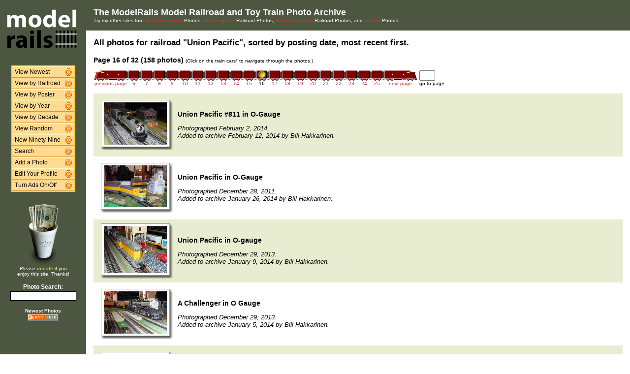

--- FILE ---
content_type: text/html; charset=UTF-8
request_url: http://photos.modelrails.net/show/?order=byrail&page=16&key=848&key2=
body_size: 26853
content:
<HTML>
<HEAD>
<link rel="stylesheet" type="text/css" href="/includes/style-modelrails.net.css">
<title>ModelRails.net Model Railroad and Toy Train Photos</title>
<script>(function(d, s, id) {
  var js, fjs = d.getElementsByTagName(s)[0];
  if (d.getElementById(id)) return;
  js = d.createElement(s); js.id = id;
  js.src = "//connect.facebook.net/en_US/sdk.js#xfbml=1&version=v2.5";
  fjs.parentNode.insertBefore(js, fjs);
}(document, 'script', 'facebook-jssdk'));</script>
<meta property="og:site_name"    content="The ModelRails Model Railroad and Toy Train Photo Archive" />
<meta property="og:url"          content="http://photos.modelrails.net/show/?order=byrail&page=1&key=848&key2=" />
<meta property="fb:admins"       content="100000099244726" />
<meta property="fb:app_id"       content="757010034469443" />
<meta property="og:type"         content="article" />
<meta property="og:title"        content="Union Pacific:" />
<meta property="og:description"  content="158 great photographs of the Union Pacific." />
<meta property="og:image"        content="http://photos.modelrails.net/photos/2014/02/12/2014021206221111361.jpg" />
<meta property="og:image:type"   content="image/jpeg" />
<meta property="og:image:width"  content="800" />
<meta property="og:image:height" content="535" />
<meta property="og:image"        content="http://photos.modelrails.net/photos/2014/01/26/2014012608522713367.jpg" />
<meta property="og:image:type"   content="image/jpeg" />
<meta property="og:image:width"  content="800" />
<meta property="og:image:height" content="534" />
<meta property="og:image"        content="http://photos.modelrails.net/photos/2014/01/09/201401090632169780.jpg" />
<meta property="og:image:type"   content="image/jpeg" />
<meta property="og:image:width"  content="800" />
<meta property="og:image:height" content="600" />
<meta property="og:image"        content="http://photos.modelrails.net/photos/2014/01/05/2014010507384916173.jpg" />
<meta property="og:image:type"   content="image/jpeg" />
<meta property="og:image:width"  content="800" />
<meta property="og:image:height" content="535" />
<meta property="og:image"        content="http://photos.modelrails.net/photos/2013/12/29/201312290643082754.jpg" />
<meta property="og:image:type"   content="image/jpeg" />
<meta property="og:image:width"  content="800" />
<meta property="og:image:height" content="534" />

</HEAD>

<body bgcolor="#ffffff" leftmargin=0 topmargin=0 rightmargin=0 bottommargin=0>

<center>

<table border=0 cellpadding=0 cellspacing=0 width="100%" height="100%">
<TR>
<TD VALIGN=TOP WIDTH=175 BGCOLOR="#4d5641">

<TABLE BORDER=0 CELLSPACING=0 CELLPADDING=0 WIDTH=175>

<TR>
<td align=center valign=middle width=175 class="shaded1">
<A HREF="/"><IMG SRC="/images/logo2-modelrails.net.gif" ALIGN=LEFT WIDTH=170 HEIGHT=123 BORDER=0></A>
</TD>
</TR>


<tr>
<td align="center" class="shaded1" style="padding-top: 10px;">

<TABLE BORDER=0 CELLSPACING=0 CELLPADDING=0 WIDTH=130 class="navbar">

<tr onmouseover="this.className = 'navbarhover';" onmouseout="this.className = 'navbar';">
        <td><A HREF="/show/?order=bydate&page=1" class="left">View Newest</A></td>
        <td align="right"><A HREF="/show/?order=bydate&page=1" class="right"><img src="/images/raquo5.gif" alt="" width="14" height="15" border="0"></a></td></tr>
<tr onmouseover="this.className = 'navbarhover';" onmouseout="this.className = 'navbar';">
        <td><A HREF="/byrailroad/?l=A" class="left">View by Railroad</A></td>
        <td align="right"><A HREF="/byrailroad/?l=A" class="right"><img src="/images/raquo5.gif" alt="" width="14" height="15" border="0"></a></td></tr>
<tr onmouseover="this.className = 'navbarhover';" onmouseout="this.className = 'navbar';">
        <td><A HREF="/bycontributor/?l=A" class="left">View by Poster</A></td>
        <td align="right"><A HREF="/bycontributor/?l=A" class="right"><img src="/images/raquo5.gif" alt="" width="14" height="15" border="0"></a></td></tr>
<tr onmouseover="this.className = 'navbarhover';" onmouseout="this.className = 'navbar';">
        <td><A HREF="/byyear/" class="left">View by Year</A></td>
        <td align="right"><A HREF="/byyear/" class="right"><img src="/images/raquo5.gif" alt="" width="14" height="15" border="0"></a></td></tr>
<tr onmouseover="this.className = 'navbarhover';" onmouseout="this.className = 'navbar';">
        <td><A HREF="/bydecade/" class="left">View by Decade</A></td>
        <td align="right"><A HREF="/bydecade/" class="right"><img src="/images/raquo5.gif" alt="" width="14" height="15" border="0"></a></td></tr>
<tr onmouseover="this.className = 'navbarhover';" onmouseout="this.className = 'navbar';">
        <td><A HREF="/randomizer/" class="left">View Random</A></td>
        <td align="right"><A HREF="/randomizer/" class="right"><img src="/images/raquo5.gif" alt="" width="14" height="15" border="0"></a></td></tr>
<tr onmouseover="this.className = 'navbarhover';" onmouseout="this.className = 'navbar';">
        <td><A HREF="/new99/" class="left">New Ninety-Nine</A></td>
        <td align="right"><A HREF="/new99/" class="right"><img src="/images/raquo5.gif" alt="" width="14" height="15" border="0"></a></td></tr>
<tr onmouseover="this.className = 'navbarhover';" onmouseout="this.className = 'navbar';">
        <td><A HREF="/search/" class="left">Search</A></td>
        <td align="right"><A HREF="/search" class="right"><img src="/images/raquo5.gif" alt="" width="14" height="15" border="0"></a></td></tr>
<tr onmouseover="this.className = 'navbarhover';" onmouseout="this.className = 'navbar';">
        <td><A HREF="/addphoto/" class="left">Add a Photo</A></td>
        <td align="right"><A HREF="/addphoto/" class="right"><img src="/images/raquo5.gif" alt="" width="14" height="15" border="0"></a></td></tr>
<tr onmouseover="this.className = 'navbarhover';" onmouseout="this.className = 'navbar';">
        <td><A HREF="/profile/" class="left">Edit Your Profile</A></td>
        <td align="right"><A HREF="/addphoto/" class="right"><img src="/images/raquo5.gif" alt="" width="14" height="15" border="0"></a></td></tr>
<tr onmouseover="this.className = 'navbarhover';" onmouseout="this.className = 'navbar';">
        <td><A HREF="/toggleads/" class="left">Turn Ads On/Off</A></td>
        <td align="right"><A HREF="/toggleads/" class="right"><img src="/images/raquo5.gif" alt="" width="14" height="15" border="0"></a></td></tr>

</table>

</td>
</tr>

<tr>
<td align=center class="shaded1" style="padding-top: 20px;">

<div class="donationtext" style="font-size:11px; margin:0 10px 0 10px;">

<a href="/donations/"><img src="/images/tipjar-small.png" width="80" height="130" alt="Donate" border="0"></a><br>
<p style="margin-top:0;">Please <a href="/donations/">donate</a> if you<br>enjoy this site.  Thanks!</p>

</div>

</td>
</tr>

<tr>
<td align="center">

<div class="searchlabel">Photo Search:</div>
<form action="/search/searchresults.modperl" method="get" style="margin: 0;">
<input type="hidden" name="SEARCHTYPE" value="SIMPLE">
<input type="hidden" name="PAGE" value="1">
<input type="hidden" name="BOOL" value="ALL">
<input type="text" name="SEARCHSTRING" size="15" maxlength="90" style="margin-top: 3px; border: 1px solid #000;">
</form>

<!--
<div class="searchlabel">Google Search:</div>
<form action="http://www.google.com/cse" id="cse-search-box" style="margin: 0;">
<input type="hidden" name="cx" value="partner-pub-$google_search_id" />
<input type="hidden" name="ie" value="ISO-8859-1">
<input type="text" name="q" size="15" style="margin-top: 3px; border: 1px solid #000;">
</form>
-->

<div class="searchlabel"><font size="1">Newest Photos</font><br></div>
<a href="/rss/newest/"><img src="/images/rssfeed.gif" width="63" height="15" border="0" alt="RSS feed"></a>
<br>&nbsp;<br>

</td>
</tr>

</table>
</TD>
<TD VALIGN=TOP>

<TABLE CELLSPACING=0 CELLPADDING=15 WIDTH="100%" BORDER=0>
<TR>
<TD COLSPAN=2 BGCOLOR="#4d5641">
<FONT COLOR="#FFFFFF" SIZE="+1">
<B>The ModelRails Model Railroad and Toy Train Photo Archive</B><BR>
</FONT>
<FONT COLOR="#FFFFFF" SIZE="1">
Try my other sites too: <A HREF="http://photos.digitalrails.net/"><b>Virtual Railroad</b></A> Photos, <A HREF="http://photos.nerail.org/"><b>New England</b></A> Railroad Photos, <A HREF="http://naphotos.nerail.org/"><b>North American</b></A> Railroad Photos, and <A HREF="http://transit.nerail.org/"><b>Transit</b></A> Photos!
</FONT> 

</TD>
</TR>

<TR>
<TD>


<TITLE>NERAIL Photo Archive - Union Pacific Photos</TITLE>
<div id="fb-root"></div>

<table cellspacing=0 cellpadding=0 border=0 width="100%">
<tr>
<td align="left">
<H3>All photos for railroad "Union Pacific", sorted by posting date, most recent first.</H3>
</td>
<td align="right">
<div class="fb-like" style="text-align:right; width:220px; margin-right:10px; position:relative; top:+9px;" data-href="http://photos.modelrails.net/show/?order=byrail&page=1&key=848&key2=" data-width="200" data-layout="button_count" data-action="like" data-show-faces="false" data-share="true"></div>
  </td>
</tr>
</table>
<B>Page 16 of 32 (158 photos)</B> <FONT SIZE="1">(Click on the train cars* to navigate through the photos.)</FONT><P><TABLE BORDER=0 CELLPADDING=0 CELLSPACING=0><TR><TD ALIGN=RIGHT VALIGN=BOTTOM><A HREF="?order=byrail&page=15&key=848&key2="><IMG SRC="/images/nav_prev-modelrails.net.gif" WIDTH="69" HEIGHT="21" BORDER="0"></A></TD><TD ALIGN=CENTER VALIGN=BOTTOM><A HREF="?order=byrail&page=6&key=848&key2="><IMG SRC="/images/nav-modelrails.net.gif" WIDTH="26" HEIGHT="21" BORDER="0"></A></TD><TD ALIGN=CENTER VALIGN=BOTTOM><A HREF="?order=byrail&page=7&key=848&key2="><IMG SRC="/images/nav-modelrails.net.gif" WIDTH="26" HEIGHT="21" BORDER="0"></A></TD><TD ALIGN=CENTER VALIGN=BOTTOM><A HREF="?order=byrail&page=8&key=848&key2="><IMG SRC="/images/nav-modelrails.net.gif" WIDTH="26" HEIGHT="21" BORDER="0"></A></TD><TD ALIGN=CENTER VALIGN=BOTTOM><A HREF="?order=byrail&page=9&key=848&key2="><IMG SRC="/images/nav-modelrails.net.gif" WIDTH="26" HEIGHT="21" BORDER="0"></A></TD><TD ALIGN=CENTER VALIGN=BOTTOM><A HREF="?order=byrail&page=10&key=848&key2="><IMG SRC="/images/nav-modelrails.net.gif" WIDTH="26" HEIGHT="21" BORDER="0"></A></TD><TD ALIGN=CENTER VALIGN=BOTTOM><A HREF="?order=byrail&page=11&key=848&key2="><IMG SRC="/images/nav-modelrails.net.gif" WIDTH="26" HEIGHT="21" BORDER="0"></A></TD><TD ALIGN=CENTER VALIGN=BOTTOM><A HREF="?order=byrail&page=12&key=848&key2="><IMG SRC="/images/nav-modelrails.net.gif" WIDTH="26" HEIGHT="21" BORDER="0"></A></TD><TD ALIGN=CENTER VALIGN=BOTTOM><A HREF="?order=byrail&page=13&key=848&key2="><IMG SRC="/images/nav-modelrails.net.gif" WIDTH="26" HEIGHT="21" BORDER="0"></A></TD><TD ALIGN=CENTER VALIGN=BOTTOM><A HREF="?order=byrail&page=14&key=848&key2="><IMG SRC="/images/nav-modelrails.net.gif" WIDTH="26" HEIGHT="21" BORDER="0"></A></TD><TD ALIGN=CENTER VALIGN=BOTTOM><A HREF="?order=byrail&page=15&key=848&key2="><IMG SRC="/images/nav-modelrails.net.gif" WIDTH="26" HEIGHT="21" BORDER="0"></A></TD><TD ALIGN=CENTER VALIGN=BOTTOM><IMG SRC="/images/nav_on-modelrails.net.gif" WIDTH="26" HEIGHT="21" BORDER="0"></TD><TD ALIGN=CENTER VALIGN=BOTTOM><A HREF="?order=byrail&page=17&key=848&key2="><IMG SRC="/images/nav-modelrails.net.gif" WIDTH="26" HEIGHT="21" BORDER="0"></A></TD><TD ALIGN=CENTER VALIGN=BOTTOM><A HREF="?order=byrail&page=18&key=848&key2="><IMG SRC="/images/nav-modelrails.net.gif" WIDTH="26" HEIGHT="21" BORDER="0"></A></TD><TD ALIGN=CENTER VALIGN=BOTTOM><A HREF="?order=byrail&page=19&key=848&key2="><IMG SRC="/images/nav-modelrails.net.gif" WIDTH="26" HEIGHT="21" BORDER="0"></A></TD><TD ALIGN=CENTER VALIGN=BOTTOM><A HREF="?order=byrail&page=20&key=848&key2="><IMG SRC="/images/nav-modelrails.net.gif" WIDTH="26" HEIGHT="21" BORDER="0"></A></TD><TD ALIGN=CENTER VALIGN=BOTTOM><A HREF="?order=byrail&page=21&key=848&key2="><IMG SRC="/images/nav-modelrails.net.gif" WIDTH="26" HEIGHT="21" BORDER="0"></A></TD><TD ALIGN=CENTER VALIGN=BOTTOM><A HREF="?order=byrail&page=22&key=848&key2="><IMG SRC="/images/nav-modelrails.net.gif" WIDTH="26" HEIGHT="21" BORDER="0"></A></TD><TD ALIGN=CENTER VALIGN=BOTTOM><A HREF="?order=byrail&page=23&key=848&key2="><IMG SRC="/images/nav-modelrails.net.gif" WIDTH="26" HEIGHT="21" BORDER="0"></A></TD><TD ALIGN=CENTER VALIGN=BOTTOM><A HREF="?order=byrail&page=24&key=848&key2="><IMG SRC="/images/nav-modelrails.net.gif" WIDTH="26" HEIGHT="21" BORDER="0"></A></TD><TD ALIGN=CENTER VALIGN=BOTTOM><A HREF="?order=byrail&page=25&key=848&key2="><IMG SRC="/images/nav-modelrails.net.gif" WIDTH="26" HEIGHT="21" BORDER="0"></A></TD><TD ALIGN=LEFT VALIGN=BOTTOM><A HREF="?order=byrail&page=17&key=848&key2="><IMG SRC="/images/nav_next-modelrails.net.gif" WIDTH="69" HEIGHT="21" BORDER="0"></A></TD>
    <td> &nbsp; </td>
    <TD ALIGN=LEFT VALIGN=BOTTOM><form action="./" method="get" style="margin: 0 0 0 0;">
    <input type="hidden" name="order" value="byrail">
    <input type="hidden" name="key"   value="848">
    <input type="hidden" name="key2"  value="">
    <INPUT TYPE=TEXT name="page" SIZE=2 MAXLENGTH=5></form></TD></TR>
<TR><TD ALIGN=CENTER><A HREF="?order=byrail&page=15&key=848&key2="><FONT SIZE="1">previous page</FONT></A></TD> <TD ALIGN=CENTER><A HREF="?order=byrail&page=6&key=848&key2="><FONT SIZE="1">6</FONT></A></TD> <TD ALIGN=CENTER><A HREF="?order=byrail&page=7&key=848&key2="><FONT SIZE="1">7</FONT></A></TD> <TD ALIGN=CENTER><A HREF="?order=byrail&page=8&key=848&key2="><FONT SIZE="1">8</FONT></A></TD> <TD ALIGN=CENTER><A HREF="?order=byrail&page=9&key=848&key2="><FONT SIZE="1">9</FONT></A></TD> <TD ALIGN=CENTER><A HREF="?order=byrail&page=10&key=848&key2="><FONT SIZE="1">10</FONT></A></TD> <TD ALIGN=CENTER><A HREF="?order=byrail&page=11&key=848&key2="><FONT SIZE="1">11</FONT></A></TD> <TD ALIGN=CENTER><A HREF="?order=byrail&page=12&key=848&key2="><FONT SIZE="1">12</FONT></A></TD> <TD ALIGN=CENTER><A HREF="?order=byrail&page=13&key=848&key2="><FONT SIZE="1">13</FONT></A></TD> <TD ALIGN=CENTER><A HREF="?order=byrail&page=14&key=848&key2="><FONT SIZE="1">14</FONT></A></TD> <TD ALIGN=CENTER><A HREF="?order=byrail&page=15&key=848&key2="><FONT SIZE="1">15</FONT></A></TD> <TD ALIGN=CENTER><FONT SIZE="1">16</FONT></TD> <TD ALIGN=CENTER><A HREF="?order=byrail&page=17&key=848&key2="><FONT SIZE="1">17</FONT></A></TD> <TD ALIGN=CENTER><A HREF="?order=byrail&page=18&key=848&key2="><FONT SIZE="1">18</FONT></A></TD> <TD ALIGN=CENTER><A HREF="?order=byrail&page=19&key=848&key2="><FONT SIZE="1">19</FONT></A></TD> <TD ALIGN=CENTER><A HREF="?order=byrail&page=20&key=848&key2="><FONT SIZE="1">20</FONT></A></TD> <TD ALIGN=CENTER><A HREF="?order=byrail&page=21&key=848&key2="><FONT SIZE="1">21</FONT></A></TD> <TD ALIGN=CENTER><A HREF="?order=byrail&page=22&key=848&key2="><FONT SIZE="1">22</FONT></A></TD> <TD ALIGN=CENTER><A HREF="?order=byrail&page=23&key=848&key2="><FONT SIZE="1">23</FONT></A></TD> <TD ALIGN=CENTER><A HREF="?order=byrail&page=24&key=848&key2="><FONT SIZE="1">24</FONT></A></TD> <TD ALIGN=CENTER><A HREF="?order=byrail&page=25&key=848&key2="><FONT SIZE="1">25</FONT></A></TD> <td align=center><a href="?order=byrail&page=17&key=848&key2="><font size="1">next page</font></a></td> <td><font size="1"> &nbsp; </font></td><td align=center><font size="1">go to page</font></td> </TR></TABLE><BR>
<TABLE BORDER=0 CELLSPACING=0 CELLPADDING=5 WIDTH="100%"><tr><td width=146 height=128 align=center valign=middle class="shaded" style="padding-left: 15px;">
<table border=0 cellspacing=0 cellpadding=0>
 <tr height="96">
  <td width="138" align="center" valign="middle" bgcolor="#ffffff" class="shadowbox">
   <a href="/showpic?photo=2014021206221111361.jpg&order=byrail&page=16&key=848&photoindex=0&maxpage=32&maxphotoindex=2&key2=">
   <img src="/photo-previews/2014/02/12/2014021206221111361.jpg.jpg" WIDTH=128 HEIGHT=86 BORDER=0></A></td>
  <td width="6" class="shadowbox-color-right"></td>
 </tr>
 <tr height="6">
  <td class="shadowbox-color-bottom"></td>
  <td class="shadowbox-color-corner"></td>
 </tr>
</table>
</TD><TD class="shaded"><B>Union Pacific #811 in O-Gauge</B><P><FONT SIZE="2"><I>Photographed February 2, 2014.<BR>Added to archive February 12, 2014 by Bill Hakkarinen.</I></FONT>
</TD></TR>

<tr><td width=146 height=128 align=center valign=middle  style="padding-left: 15px;">
<table border=0 cellspacing=0 cellpadding=0>
 <tr height="95">
  <td width="138" align="center" valign="middle" bgcolor="#ffffff" class="shadowbox">
   <a href="/showpic?photo=2014012608522713367.jpg&order=byrail&page=16&key=848&photoindex=1&maxpage=32&maxphotoindex=2&key2=">
   <img src="/photo-previews/2014/01/26/2014012608522713367.jpg.jpg" WIDTH=128 HEIGHT=85 BORDER=0></A></td>
  <td width="6" class="shadowbox-right"></td>
 </tr>
 <tr height="6">
  <td class="shadowbox-bottom"></td>
  <td class="shadowbox-corner"></td>
 </tr>
</table>
</TD><TD ><B>Union Pacific in O-Gauge</B><P><FONT SIZE="2"><I>Photographed December 28, 2011.<BR>Added to archive January 26, 2014 by Bill Hakkarinen.</I></FONT>
</TD></TR>

<tr><td width=146 height=128 align=center valign=middle class="shaded" style="padding-left: 15px;">
<table border=0 cellspacing=0 cellpadding=0>
 <tr height="106">
  <td width="138" align="center" valign="middle" bgcolor="#ffffff" class="shadowbox">
   <a href="/showpic?photo=201401090632169780.jpg&order=byrail&page=16&key=848&photoindex=2&maxpage=32&maxphotoindex=2&key2=">
   <img src="/photo-previews/2014/01/09/201401090632169780.jpg.jpg" WIDTH=128 HEIGHT=96 BORDER=0></A></td>
  <td width="6" class="shadowbox-color-right"></td>
 </tr>
 <tr height="6">
  <td class="shadowbox-color-bottom"></td>
  <td class="shadowbox-color-corner"></td>
 </tr>
</table>
</TD><TD class="shaded"><B>Union Pacific in O-gauge</B><P><FONT SIZE="2"><I>Photographed December 29, 2013.<BR>Added to archive January 9, 2014 by Bill Hakkarinen.</I></FONT>
</TD></TR>

<tr><td width=146 height=128 align=center valign=middle  style="padding-left: 15px;">
<table border=0 cellspacing=0 cellpadding=0>
 <tr height="96">
  <td width="138" align="center" valign="middle" bgcolor="#ffffff" class="shadowbox">
   <a href="/showpic?photo=2014010507384916173.jpg&order=byrail&page=16&key=848&photoindex=3&maxpage=32&maxphotoindex=2&key2=">
   <img src="/photo-previews/2014/01/05/2014010507384916173.jpg.jpg" WIDTH=128 HEIGHT=86 BORDER=0></A></td>
  <td width="6" class="shadowbox-right"></td>
 </tr>
 <tr height="6">
  <td class="shadowbox-bottom"></td>
  <td class="shadowbox-corner"></td>
 </tr>
</table>
</TD><TD ><B>A Challenger in O Gauge</B><P><FONT SIZE="2"><I>Photographed December 29, 2013.<BR>Added to archive January 5, 2014 by Bill Hakkarinen.</I></FONT>
</TD></TR>

<tr><td width=146 height=128 align=center valign=middle class="shaded" style="padding-left: 15px;">
<table border=0 cellspacing=0 cellpadding=0>
 <tr height="95">
  <td width="138" align="center" valign="middle" bgcolor="#ffffff" class="shadowbox">
   <a href="/showpic?photo=201312290643082754.jpg&order=byrail&page=16&key=848&photoindex=4&maxpage=32&maxphotoindex=2&key2=">
   <img src="/photo-previews/2013/12/29/201312290643082754.jpg.jpg" WIDTH=128 HEIGHT=85 BORDER=0></A></td>
  <td width="6" class="shadowbox-color-right"></td>
 </tr>
 <tr height="6">
  <td class="shadowbox-color-bottom"></td>
  <td class="shadowbox-color-corner"></td>
 </tr>
</table>
</TD><TD class="shaded"><B>Union Pacific in O-gauge</B><P><FONT SIZE="2"><I>Photographed December 28, 2013.<BR>Added to archive December 29, 2013 by Bill Hakkarinen.</I></FONT>
</TD></TR>

</TABLE><P><B>Page 16 of 32 (158 photos)</B> <FONT SIZE="1">(Click on the train cars* to navigate through the photos.)</FONT><P><TABLE BORDER=0 CELLPADDING=0 CELLSPACING=0><TR><TD ALIGN=RIGHT VALIGN=BOTTOM><A HREF="?order=byrail&page=15&key=848&key2="><IMG SRC="/images/nav_prev-modelrails.net.gif" WIDTH="69" HEIGHT="21" BORDER="0"></A></TD><TD ALIGN=CENTER VALIGN=BOTTOM><A HREF="?order=byrail&page=6&key=848&key2="><IMG SRC="/images/nav-modelrails.net.gif" WIDTH="26" HEIGHT="21" BORDER="0"></A></TD><TD ALIGN=CENTER VALIGN=BOTTOM><A HREF="?order=byrail&page=7&key=848&key2="><IMG SRC="/images/nav-modelrails.net.gif" WIDTH="26" HEIGHT="21" BORDER="0"></A></TD><TD ALIGN=CENTER VALIGN=BOTTOM><A HREF="?order=byrail&page=8&key=848&key2="><IMG SRC="/images/nav-modelrails.net.gif" WIDTH="26" HEIGHT="21" BORDER="0"></A></TD><TD ALIGN=CENTER VALIGN=BOTTOM><A HREF="?order=byrail&page=9&key=848&key2="><IMG SRC="/images/nav-modelrails.net.gif" WIDTH="26" HEIGHT="21" BORDER="0"></A></TD><TD ALIGN=CENTER VALIGN=BOTTOM><A HREF="?order=byrail&page=10&key=848&key2="><IMG SRC="/images/nav-modelrails.net.gif" WIDTH="26" HEIGHT="21" BORDER="0"></A></TD><TD ALIGN=CENTER VALIGN=BOTTOM><A HREF="?order=byrail&page=11&key=848&key2="><IMG SRC="/images/nav-modelrails.net.gif" WIDTH="26" HEIGHT="21" BORDER="0"></A></TD><TD ALIGN=CENTER VALIGN=BOTTOM><A HREF="?order=byrail&page=12&key=848&key2="><IMG SRC="/images/nav-modelrails.net.gif" WIDTH="26" HEIGHT="21" BORDER="0"></A></TD><TD ALIGN=CENTER VALIGN=BOTTOM><A HREF="?order=byrail&page=13&key=848&key2="><IMG SRC="/images/nav-modelrails.net.gif" WIDTH="26" HEIGHT="21" BORDER="0"></A></TD><TD ALIGN=CENTER VALIGN=BOTTOM><A HREF="?order=byrail&page=14&key=848&key2="><IMG SRC="/images/nav-modelrails.net.gif" WIDTH="26" HEIGHT="21" BORDER="0"></A></TD><TD ALIGN=CENTER VALIGN=BOTTOM><A HREF="?order=byrail&page=15&key=848&key2="><IMG SRC="/images/nav-modelrails.net.gif" WIDTH="26" HEIGHT="21" BORDER="0"></A></TD><TD ALIGN=CENTER VALIGN=BOTTOM><IMG SRC="/images/nav_on-modelrails.net.gif" WIDTH="26" HEIGHT="21" BORDER="0"></TD><TD ALIGN=CENTER VALIGN=BOTTOM><A HREF="?order=byrail&page=17&key=848&key2="><IMG SRC="/images/nav-modelrails.net.gif" WIDTH="26" HEIGHT="21" BORDER="0"></A></TD><TD ALIGN=CENTER VALIGN=BOTTOM><A HREF="?order=byrail&page=18&key=848&key2="><IMG SRC="/images/nav-modelrails.net.gif" WIDTH="26" HEIGHT="21" BORDER="0"></A></TD><TD ALIGN=CENTER VALIGN=BOTTOM><A HREF="?order=byrail&page=19&key=848&key2="><IMG SRC="/images/nav-modelrails.net.gif" WIDTH="26" HEIGHT="21" BORDER="0"></A></TD><TD ALIGN=CENTER VALIGN=BOTTOM><A HREF="?order=byrail&page=20&key=848&key2="><IMG SRC="/images/nav-modelrails.net.gif" WIDTH="26" HEIGHT="21" BORDER="0"></A></TD><TD ALIGN=CENTER VALIGN=BOTTOM><A HREF="?order=byrail&page=21&key=848&key2="><IMG SRC="/images/nav-modelrails.net.gif" WIDTH="26" HEIGHT="21" BORDER="0"></A></TD><TD ALIGN=CENTER VALIGN=BOTTOM><A HREF="?order=byrail&page=22&key=848&key2="><IMG SRC="/images/nav-modelrails.net.gif" WIDTH="26" HEIGHT="21" BORDER="0"></A></TD><TD ALIGN=CENTER VALIGN=BOTTOM><A HREF="?order=byrail&page=23&key=848&key2="><IMG SRC="/images/nav-modelrails.net.gif" WIDTH="26" HEIGHT="21" BORDER="0"></A></TD><TD ALIGN=CENTER VALIGN=BOTTOM><A HREF="?order=byrail&page=24&key=848&key2="><IMG SRC="/images/nav-modelrails.net.gif" WIDTH="26" HEIGHT="21" BORDER="0"></A></TD><TD ALIGN=CENTER VALIGN=BOTTOM><A HREF="?order=byrail&page=25&key=848&key2="><IMG SRC="/images/nav-modelrails.net.gif" WIDTH="26" HEIGHT="21" BORDER="0"></A></TD><TD ALIGN=LEFT VALIGN=BOTTOM><A HREF="?order=byrail&page=17&key=848&key2="><IMG SRC="/images/nav_next-modelrails.net.gif" WIDTH="69" HEIGHT="21" BORDER="0"></A></TD>
    <td> &nbsp; </td>
    <TD ALIGN=LEFT VALIGN=BOTTOM><form action="./" method="get" style="margin: 0 0 0 0;">
    <input type="hidden" name="order" value="byrail">
    <input type="hidden" name="key"   value="848">
    <input type="hidden" name="key2"  value="">
    <INPUT TYPE=TEXT name="page" SIZE=2 MAXLENGTH=5></form></TD></TR>
<TR><TD ALIGN=CENTER><A HREF="?order=byrail&page=15&key=848&key2="><FONT SIZE="1">previous page</FONT></A></TD> <TD ALIGN=CENTER><A HREF="?order=byrail&page=6&key=848&key2="><FONT SIZE="1">6</FONT></A></TD> <TD ALIGN=CENTER><A HREF="?order=byrail&page=7&key=848&key2="><FONT SIZE="1">7</FONT></A></TD> <TD ALIGN=CENTER><A HREF="?order=byrail&page=8&key=848&key2="><FONT SIZE="1">8</FONT></A></TD> <TD ALIGN=CENTER><A HREF="?order=byrail&page=9&key=848&key2="><FONT SIZE="1">9</FONT></A></TD> <TD ALIGN=CENTER><A HREF="?order=byrail&page=10&key=848&key2="><FONT SIZE="1">10</FONT></A></TD> <TD ALIGN=CENTER><A HREF="?order=byrail&page=11&key=848&key2="><FONT SIZE="1">11</FONT></A></TD> <TD ALIGN=CENTER><A HREF="?order=byrail&page=12&key=848&key2="><FONT SIZE="1">12</FONT></A></TD> <TD ALIGN=CENTER><A HREF="?order=byrail&page=13&key=848&key2="><FONT SIZE="1">13</FONT></A></TD> <TD ALIGN=CENTER><A HREF="?order=byrail&page=14&key=848&key2="><FONT SIZE="1">14</FONT></A></TD> <TD ALIGN=CENTER><A HREF="?order=byrail&page=15&key=848&key2="><FONT SIZE="1">15</FONT></A></TD> <TD ALIGN=CENTER><FONT SIZE="1">16</FONT></TD> <TD ALIGN=CENTER><A HREF="?order=byrail&page=17&key=848&key2="><FONT SIZE="1">17</FONT></A></TD> <TD ALIGN=CENTER><A HREF="?order=byrail&page=18&key=848&key2="><FONT SIZE="1">18</FONT></A></TD> <TD ALIGN=CENTER><A HREF="?order=byrail&page=19&key=848&key2="><FONT SIZE="1">19</FONT></A></TD> <TD ALIGN=CENTER><A HREF="?order=byrail&page=20&key=848&key2="><FONT SIZE="1">20</FONT></A></TD> <TD ALIGN=CENTER><A HREF="?order=byrail&page=21&key=848&key2="><FONT SIZE="1">21</FONT></A></TD> <TD ALIGN=CENTER><A HREF="?order=byrail&page=22&key=848&key2="><FONT SIZE="1">22</FONT></A></TD> <TD ALIGN=CENTER><A HREF="?order=byrail&page=23&key=848&key2="><FONT SIZE="1">23</FONT></A></TD> <TD ALIGN=CENTER><A HREF="?order=byrail&page=24&key=848&key2="><FONT SIZE="1">24</FONT></A></TD> <TD ALIGN=CENTER><A HREF="?order=byrail&page=25&key=848&key2="><FONT SIZE="1">25</FONT></A></TD> <td align=center><a href="?order=byrail&page=17&key=848&key2="><font size="1">next page</font></a></td> <td><font size="1"> &nbsp; </font></td><td align=center><font size="1">go to page</font></td> </TR></TABLE><BR>

<FONT SIZE="1">* Note: B units not to scale. ;-)</FONT>
<P>
</td>
</tr>
</table>

<div align="center">                  

&nbsp;

<div style="text-align:right;">
<a href="https://www.facebook.com/greatrails/"><img src="/images/follow-us-on-facebook.png" alt="Follow us on Facebook" width=150 height=50 style="margin:0 15px 0 0"; border:none;></a>
</div>

<div style="margin:0 0 5px 0;"></div>
<font size=2>
<a href="/news/" class="textnav">News</a> | 
<a href="/about/" class="textnav">About NERAIL</a> | 
<a href="/aboutjeff/" class="textnav">About Jeff</a> | 
<a href="/send-e-mail/" class="textnav">Contact Jeff</a> | 
<a href="/faq/" class="textnav">F.A.Q.'s</a> | 
<a href="/privacy/" class="textnav">Privacy Policy</a> | 
<a href="/links/" class="textnav">Other Great Sites</a>
</font>
<br>
<div style="margin: 0 0 5px 0;"></div>
<font size=1>
This site, excluding photographs, copyright &copy; 2016 Jeff S. Morris.
Photographs copyright &copy; individual photographers, except as noted.
</font>
</div>

&nbsp;

</td>
</tr>
                    
</table>
.
</body>
</html>
